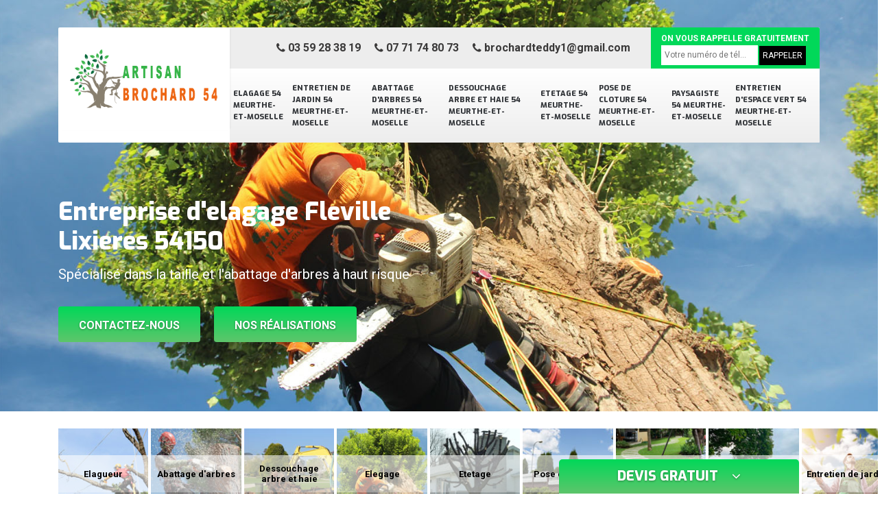

--- FILE ---
content_type: text/html; charset=UTF-8
request_url: https://www.elagage-54.fr/elagage-fleville-lixieres-54150
body_size: 5935
content:
<!DOCTYPE html>
<html dir="ltr" lang="fr-FR">
<head>
		<meta charset="UTF-8" />
    <meta name=viewport content="width=device-width, initial-scale=1.0, minimum-scale=1.0 maximum-scale=1.0">
    <meta http-equiv="content-type" content="text/html; charset=UTF-8" >
    <title>Elagage à Fleville Lixieres 54150 Tél : 03.59.28.38.19</title>
        <meta name="description" content="Nos professionnels de l'elagage à Fleville Lixieres 54150 travaillent avec passion et ont à cœur de sublimer votre extérieur et de vous débarrassez des tâches chronophages.">        
    <link rel="shortcut icon" href="/skins/default/images/favicon.ico" type="image/x-icon">
	<link rel="icon" href="/skins/default/images/favicon.ico" type="image/x-icon">
    <link href="/skins/default/css/bootstrap.css" rel="stylesheet" type="text/css"/>
  <link href="/skins/default/css/style.css" rel="stylesheet" type="text/css"/>
</head>
<body class="Desktop ville">
    <div class="boxed-container">
      <header class="site-header"><div class="container"><div class="header__container"><div class="header"><div class="header__logo"><a href="/" title="Teddy Brochard elagage 54"><img loading="lazy" src="/skins/default/images/logo.png"></a></div><nav class="nav header__navigation"><ul class="nav-list"><li class="nav-item"><a href="/">Elagage 54 Meurthe-et-Moselle</a></li><li class="nav-item"><a href="entretien-jardin-meurthe-et-moselle-54">Entretien de jardin 54 Meurthe-et-Moselle</a></li><li class="nav-item"><a href="abattage-arbres-meurthe-et-moselle-54">Abattage d'arbres 54 Meurthe-et-Moselle</a></li><li class="nav-item"><a href="dessouchage-arbre-haie-meurthe-et-moselle-54">Dessouchage arbre et haie 54 Meurthe-et-Moselle</a></li><li class="nav-item"><a href="etetage-meurthe-et-moselle-54">Etetage 54 Meurthe-et-Moselle</a></li><li class="nav-item"><a href="pose-cloture-meurthe-et-moselle-54">Pose de cloture 54 Meurthe-et-Moselle</a></li><li class="nav-item"><a href="paysagiste-meurthe-et-moselle-54">Paysagiste 54 Meurthe-et-Moselle</a></li><li class="nav-item"><a href="entretien-espace-vert-meurthe-et-moselle-54">Entretien d'espace vert 54 Meurthe-et-Moselle</a></li></ul></nav><div class="header__top"><div class="header__top_wdg tel-top"><a href="tel:0359283819"><i class="icon icon-phone"></i> 03 59 28 38 19</a><a href="tel:0771748073"><i class="icon icon-phone"></i> 07 71 74 80 73</a><a href="tel:brochardteddy1@gmail.com"><i class="icon icon-phone"></i> brochardteddy1@gmail.com</a></div><div class="header__top_wdg rappel-gratuit"><strong>On vous rappelle gratuitement</strong><form action="/message.php" method="post" id="rappel_immediat"><input type="text" name="mail" id="mail2" value=""><input type="hidden" name="type" value="rappel"><input type="text" name="numtel" required="" placeholder="Votre numéro de tél..." class="form-input"><input type="submit" name="OK" value="RAPPELER" class=" btn btn-submit"></form></div></div></div></div></div></header><div class="homeslider"><div class="carouselSlider"><div class="fadeOut owl-carousel owl-theme"><div class="item" style="background-image:url(/skins/default/images/img/slider-17.jpg)"></div></div></div><div class="container"><div class="captionSlider"><h1>Entreprise d'elagage Fleville Lixieres 54150</h1><p class="specialise">Spécialisé dans la taille et l'abattage d'arbres à haut risque</p><a href="/devis-gratuit" title="Contactez-nous" class="btn btn-custom">Contactez-nous</a><a href="/realisations" title="realisations" class="btn btn-custom btn-rea">Nos réalisations</a></div></div></div><div class="Devisgratuit"><h3 class="btn-button">Devis gratuit <i class="icon icon-angle-down"></i></h3><form action="/message.php" method="post" id="FormDevis"><input type="text" name="mail" id="mail" value=""><input type="text" name="nom" required="" class="form-input" placeholder="Votre Nom"><input type="text" name="code_postal" required="" class="form-input" placeholder="Votre code postal"><input type="text" name="email" required="" class="form-input" placeholder="Votre email"><input type="text" name="telephone" required="" class="form-input" placeholder="Votre téléphone"><textarea name="message" required="" class="form-input" placeholder="Votre message"></textarea><input type="submit" value="Envoyer ma demande" class="btn btn-submit"></form></div>
      <div class="Contenu"><div class="container"><ul class="categories"><li class="cat-item"><a href="/"><img loading="lazy" src="/skins/default/images/img/cat-83.jpg"></i><span>Elagueur</span></a></li><li class="cat-item"><a href="/abattage-d-arbres"><img loading="lazy" src="/skins/default/images/img/cat-3.jpg"></i><span>Abattage d'arbres</span></a></li><li class="cat-item"><a href="/dessouchage-arbre-et-haie"><img loading="lazy" src="/skins/default/images/img/cat-14.jpg"></i><span>Dessouchage arbre et haie</span></a></li><li class="cat-item"><a href="/elagage"><img loading="lazy" src="/skins/default/images/img/cat-17.jpg"></i><span>Elegage</span></a></li><li class="cat-item"><a href="/etetage"><img loading="lazy" src="/skins/default/images/img/cat-18.jpg"></i><span>Etetage</span></a></li><li class="cat-item"><a href="/pose-de-cloture"><img loading="lazy" src="/skins/default/images/img/cat-37.jpg"></i><span>Pose de cloture</span></a></li><li class="cat-item"><a href="/paysagiste"><img loading="lazy" src="/skins/default/images/img/cat-81.jpg"></i><span>Paysagiste</span></a></li><li class="cat-item"><a href="/entretien-d-espace-vert"><img loading="lazy" src="/skins/default/images/img/cat-335.jpg"></i><span>Entretien d'espace vert</span></a></li><li class="cat-item"><a href="/entretien-de-jardin"><img loading="lazy" src="/skins/default/images/img/cat-345.jpg"></i><span>Entretien de jardin</span></a></li></ul><div class="corps"><div class="mainleft"><div class="Block Block0"><div class="bloc-une"><h2>Elagage gros arbres</h2><p>Le travail d’élagage de gros arbres est une activité loin d’être facile à accomplir. Il s’agit d’une opération qui demande une intervention d’un prestataire qualifié pour ne pas rencontrer de problème de matériel et surtout des équipements de protection. Bien préparer la réalisation d’un travail d’élagage d’arbre nécessite un accompagnement d’un prestataire professionnel pour ne pas commettre des erreurs tout au long de la réalisation des travaux. Alors, veuillez choisir une prestation qui ne vous mettrez pas en danger durant ou après les travaux d’élagage pour votre gros arbre. 
</p></div></div><div class="Block Block1"><div class="row"><div class="col-md-5"><div class="ImgContenu" style="background-image: url(/photos/4047829-elagage-54150-1.jpg);"></div></div><div class="col-md-7"><div class="bloc-une"><h2>Travaux d’élagage </h2><p>Les différents types de travail d’élagage sont : l’élagage fruitier, l’élagage ornementale, et aussi l’élagage sylvicole. Ces trois différents types de méthode d’élagage d’arbre qui nous permet de vous annoncer que tout type, toute hauteur et aussi tout état d’arbre peut bénéficier un travail d’élagage. Le travail d’élagage d’arbre demande une bonne compétence professionnelle afin de garantir l’obtention d’un résultat rapide, sécurisant et satisfaisant. De préférence, pour le gros arbre, il est essentiel de ne pas attendre sa chute mais de mettre en œuvre le travail d’élagage. 
</p></div></div></div></div><div class="Block Block2"><div class="row"><div class="col-md-5"><div class="ImgContenu" style="background-image: url(/photos/4047829-elagage-54150-2.jpg);"></div></div><div class="col-md-7"><div class="bloc-une"><h2>Elagage d'arbuste</h2><p>Un arbuste est un type de végétation qui est généralement utilisé pour décorer un jardin. Le développement d’un arbuste prend quelques mois mais durant ce moment, il est important et vivement recommandé de ne pas ignorer le travail d’élagage. Pour un arbuste déjà maturé ou pas encore, le travail d’élagage est très essentiel pour éliminer les branches mortes afin de pouvoir valoriser l’aspect esthétique de ce type d’arbre ainsi que le terrain entier. Un arbuste bien élagué peut rendre votre jardin très performant et dispose un aspect décoratif impressionnant. 
</p></div></div></div></div><div class="Block Block3"><div class="row"><div class="col-md-5"><div class="ImgContenu" style="background-image: url(/photos/4047829-elagage-54150-3.jpg);"></div></div><div class="col-md-7"><div class="bloc-une"><h2>Devis travaux d’élagage </h2><p>La demande de devis est la première étape à ne pas manquer pour la réalisation des travaux d’élagage d’arbre. Il s’agit d’une forme de documentation pour avoir une bonne notion sur la nature d’accomplissement des travaux, le temps idéal pour effectuer en toute sécurité l’opération et aussi pour mieux informer en terme de budget de réalisation des travaux. Ce qui vous reste à faire pour avoir cette riche information c’est de mettre en contact avec un prestataire professionnel et de ne pas tarder à effectuer votre demande de devis. 
</p></div></div></div></div><div class="Block Block4"><div class="row"><div class="col-md-5"><div class="ImgContenu" style="background-image: url(/photos/4047829-elagage-54150-4.jpg);"></div></div><div class="col-md-7"><div class="bloc-une"><h2>Prix prestation en élagage</h2><p>Souhaitez-vous se renseigner sur le prix d’une prestation en travaux d’élagage d’arbre ? Si votre réponse est oui, nous vous invitons de ne pas hésiter à bien lire cette article qui vous fournira une information qui peut vous être utile. Pour un taille d’entretien, il faut compter un budget de 40 à 250 euros, 20 à 150 euros pour une taille d’adaptation, de 10 à 80 euros pour une taille de bois mort, entre 30 à 250 euros pour une taille d’éclaircie et aux environs de 100 à 400 euros pour un étêtage. 
</p></div></div></div></div><div class="Block Block5"><div class="row"><div class="col-md-6"><div class="ImgContenu" style="background-image: url(/photos/4047829-elagage-54150-5.jpg);"></div></div><div class="col-md-6"><div class="bloc-une"><h2>Avantages de nous engager comme jardinier elagueur en Fleville Lixieres 54150</h2><p>Nous laisser élaguer vos arbres, c’est choisir une approche respectueuse de vos arbres et de votre terrain. La santé et la sécurité sont nos priorités primaires, sans négliger vos besoins et les résultats nécessaires. Artisan Brochard 54 est un Elagueur strict, attentionné et professionnel, en qui vous pouvez avoir confiance pour élaguer vos fruitiers, fleuries, haies et tous autres arbres nécessitant santé et bonne pousse. Nous vous invitons à nous contacter si vous avez des questions à poser, n’hésitez pas.</p></div></div></div></div><div class="Block Block6"><div class="row"><div class="col-md-6"><div class="ImgContenu" style="background-image: url(/photos/4047829-elagage-54150-6.jpg);"></div></div><div class="col-md-6"><div class="bloc-une"><h2>Entreprise d’élagage </h2><p>Elaguer un arbre est une activité assez dangereuse à effectuer surtout pour les gros arbres et des arbres moins performants, d’où la nécessité d’un prestataire professionnel pour garantir le meilleur accomplissement des travaux à temps record. Une entreprise professionnelle est le prestataire le plus fiable à qui vous pouvez s’adresser pour effectuer votre projet. Pour tous ceux qui résident à Fleville Lixieres 54150, veuillez mettre en contact avec Artisan Brochard 54 si vous souhaitez coopérer avec un prestataire professionnel le plus proche de chez vous. Nous sommes prêts à donner notre maximum pour vous satisfaire. 
</p></div></div></div></div><div class="Block Block7"><div class="row"><div class="col-md-6"><div class="ImgContenu" style="background-image: url(/photos/4047829-elagage-54150-7.jpg);"></div></div><div class="col-md-6"><div class="bloc-une"><h2>Travaux d’élagage</h2><p>Un travail d’élagage est une activité qui consiste à couper quelques branches d’arbre que ce soit des branches vivantes ou mortes. Un travail d’élagage d’arbre peut être effectué pour limiter ou bien pour orienter le développement d’un arbre. Le travail d’élagage d’arbre est très efficace en terme de valorisation de la performance et également la résistance d’un arbre. Un arbre bien élagué ne présente aucun danger face aux agressions climatiques et également à la pollution atmosphérique. Parfois, un travail d’élagage d’arbre est aussi essentiel face à la présence des insectes dangereux dans un arbre. 
</p></div></div></div></div><div class="Block Block8"><div class="row"><div class="col-md-6"><div class="ImgContenu" style="background-image: url(/photos/4047829-elagage-54150-8.jpg);"></div></div><div class="col-md-6"><div class="bloc-une"><h2>Entreprise d’élagage Fleville Lixieres</h2><p>Artisan Brochard 54 est une entreprise d’élagage professionnelle et experte trouvable à l’adresse suivante : Fleville Lixieres 54150. Nous disposons une parfaite maitrise de toute intervention indispensable pour élaguer une branche d’arbre que ce soit morte ou vivante. Notre matériel de travail et équipement de protection sont amplement suffisant pour garantir le meilleur accomplissement de notre projet. Faite-nous confiance et vous serez pleinement satisfait du déroulement et la réalisation de votre projet d’élagage. Nous pouvons travailler pour tous ceux qui vivent dans la région de Fleville Lixieres et également dans les alentours. 
</p></div></div></div></div><div class="Block Block9"><div class="row"><div class="col-md-6"><div class="ImgContenu" style="background-image: url(/photos/4047829-elagage-54150-9.jpg);"></div></div><div class="col-md-6"><div class="bloc-une"><h2>Préservez la santé de vos arbres avec votre élagueur professionnel Artisan Brochard 54</h2><p>Artisan elagueur agréé et sérieux, nous vous suggérons l’Elagage d'arbre pour que celui-ci soit sain et sécurisé. Notre service dans ce domaine vous est destiné. Vous pouvez nous confier votre Elagage arbre fruitier, de haie, d’arbuste ou de buisson, n’hésitez pas. Nos élagueurs ont une maitrise inégalée de l’art vous pourvoyant un élagage sécurisé et qui respecte les normes en vigueur. Et même avec notre Prix elagueur pour chaque projet, nous vous procurons un travail de qualité satisfaisante.</p></div></div></div></div><div class="Block Block10"><div class="row"><div class="col-md-6"><div class="ImgContenu" style="background-image: url(/photos/4047829-elagage-54150-10.jpg);"></div></div><div class="col-md-6"><div class="bloc-une"><h2>Couper vos branches d’arbres avec Artisan Brochard 54, notre Entreprise d'elagage spécialisée</h2><p>Nos élagueurs reçoivent de bonnes formations pour travailler en toute sécurité et avec justesse. Nous sommes bien équipés pour atteindre même les branches difficiles d'accès et effectuer un élagage hauteur 54150 convenable, sans abîmer l'arbre. Comme nous sommes un Paysagiste elagueur, nous pouvons intervenir dans le jardin et les parcs. Nous vous donnons un devis elagage d'arbre où que l’intervention se fasse à Fleville Lixieres pour que vous puissiez budgétiser votre projet.</p></div></div></div></div><div class="content-list"><div class="row"><div class="col-lg-6 box0ne"></div><div class="col-lg-6 boxTwo"></div><div class="col-lg-6 boxThre"></div><div class="col-lg-6 boxFor"></div></div></div></div></div></div><div class="lastBlock"><div class="container"></div></div><div class="listCategories"><div class="container"><div class="Services"><h2 class="Titre">Autres services</h2><div class="Liens"><a href="/abattage-arbres-fleville-lixieres-54150">Abattage d'arbres Fleville Lixieres 54150</a><a href="/dessouchage-arbre-haie-fleville-lixieres-54150">Dessouchage arbre et haie Fleville Lixieres 54150</a><a href="/etetage-fleville-lixieres-54150">Etetage Fleville Lixieres 54150</a><a href="/pose-cloture-fleville-lixieres-54150">Pose de cloture Fleville Lixieres 54150</a><a href="/paysagiste-fleville-lixieres-54150">Paysagiste Fleville Lixieres 54150</a><a href="/entretien-espace-vert-fleville-lixieres-54150">Entretien d'espace vert Fleville Lixieres 54150</a><a href="/entretien-jardin-fleville-lixieres-54150">Entretien de jardin Fleville Lixieres 54150</a></div></div></div></div></div><section id="temoignages"><div class="container"><b>Les avis de nos clients</b><div class="slide-temoignage temoins"><div class="item-tem"><div class="avis"><i class="avis-10"></i></div><p>Bonjour je vous recommande l'entreprise brochard</p><span>De Stéphane</span></div><div class="item-tem"><div class="avis"><i class="avis-8"></i></div><p>Bonjour je vous recommande l'entreprise brochard pour son sérieux et son savoir faire </p><span>De Garry </span></div><div class="item-tem"><div class="avis"><i class="avis-8"></i></div><p>Travail effectué avec sérieux. </p><span>De Gégé </span></div><div class="item-tem"><div class="avis"><i class="avis-9"></i></div><p>Bonjour je vous recommande l'entreprise brochard pour son sérieux et son savoir faire </p><span>De Garry </span></div><div class="item-tem"><div class="avis"><i class="avis-10"></i></div><p>Au top, je recommande !! </p><span>De Ornella</span></div></div><a href="/temoignages">Voir plus</a></div></section>
      <footer class="page-footer"><div class="footer-content"><div class="container"><div class="footer-col-left"><div class="inside"><h5>Contact</h5><div class="contact-info"><i class="icon icon-map-marker"></i> 1041 B rue Maurice Bokanowsky 54240 TOUL </div><div class="contact-info tel-foot"><i class="icon icon-phone"></i> 03 59 28 38 19<br>07 71 74 80 73</div><div class="contact-info-divider"></div><h5>Horaire d'ouverture</h5><div class="contact-info"><i class="icon icon-clock-o"></i>Lundi-Samedi: <span class="color">8h00 - 18h00</span> <br>Dimanche Férmé</div></div></div></div><div id="Map" class="footer-map"></div></div><div class="footer-bottom"><div class="container"><div class="copyright">©2020 - 2026 Tout droit réservé - <a href="/mentions-legales" title="Mentions légales">Mentions légales</a></div></div></div></footer>

    </div>

<link rel="stylesheet" href="/skins/default/css/owl.carousel.min.css">
<link rel="stylesheet" href="/skins/default/css/owl.theme.default.min.css">
<link href="https://fonts.googleapis.com/css?family=Exo:400,800|Roboto:300,400,700" rel="stylesheet">

<script src="/js/jquery-3.6.0.min.js"></script>
<script src="/js/scripts.js"></script>
<script src="skins/default/js/owl.carousel.min.js"></script>
<script src="skins/default/js/slick.min.js"></script>

<script src="/js/swipebox/src/js/jquery.swipebox.min.js"></script>
<link href="/js/swipebox/src/css/swipebox.min.css" rel="stylesheet" type="text/css"/>

<link rel="stylesheet" href="/js/leaflet/leaflet.css" />
<script src="/js/leaflet/leaflet.js"></script>
<script src="/js/map.js"></script>

<script type="text/javascript">		
		var Support = 'Desktop';
		$(document).ready(function(){
		// Js lancés une fois la page chargée
				$( '.swipebox' ).swipebox();
			
		          initAnalytics('_');
		
        // Append the mobile icon nav
        $('.header').find('.header__logo').append($('<div class="nav-mobile">Menu</div>'));
        
        $('.nav-item').has('ul').prepend('<span class="nav-click"><i class="nav-arrow"></i></span>');
        $('.nav-mobile').click(function(){
            $('.nav-list').toggle();
        });
        $('.nav-list').on('click', '.nav-click', function(){
            $(this).siblings('.nav-submenu').toggle();
            $(this).children('.nav-arrow').toggleClass('nav-rotate');
            
        });

        //slick temoignage
        
        $('.temoins').slick({
            slidesToShow: 1,
            slidesToScroll: 1,
            arrows:false,
            speed:1000,
            autoplay: true,
            autoplaySpeed: 3000
        });

        
        //Mobile
                

        //slider
		    $('.fadeOut').owlCarousel({
          items: 1,
          // animateOut: 'fadeOut',
          loop: true,
          margin: 10,
          autoplay:true
        });

        //Map
        initMap('1041 B rue Maurice Bokanowsky 54240 TOUL',16);

        //toogle
                $( ".btn-button" ).click(function() {
          $( "#FormDevis" ).toggle();
        });
        
        //header
        $('.content-list').find('.box0ne').append($('.Block1'));
        $('.content-list').find('.boxTwo').append($('.Block2'));
        $('.content-list').find('.boxThre').append($('.Block3'));
        $('.content-list').find('.boxFor').append($('.Block4'));

        $('.lastBlock').find('.container').append($('.Block5, .Block6, .Block7, .Block8, .Block9, .Block10, .Block11'));

		});
	</script>
</body>
</html>


--- FILE ---
content_type: text/html; charset=UTF-8
request_url: https://www.elagage-54.fr/ajax.php
body_size: 201
content:
{"code_google_tags":"","code_analytics":"G-5W2LV9ZE96","RGPD":null,"dbg":["Erreur  n'est pas reconnu."]}